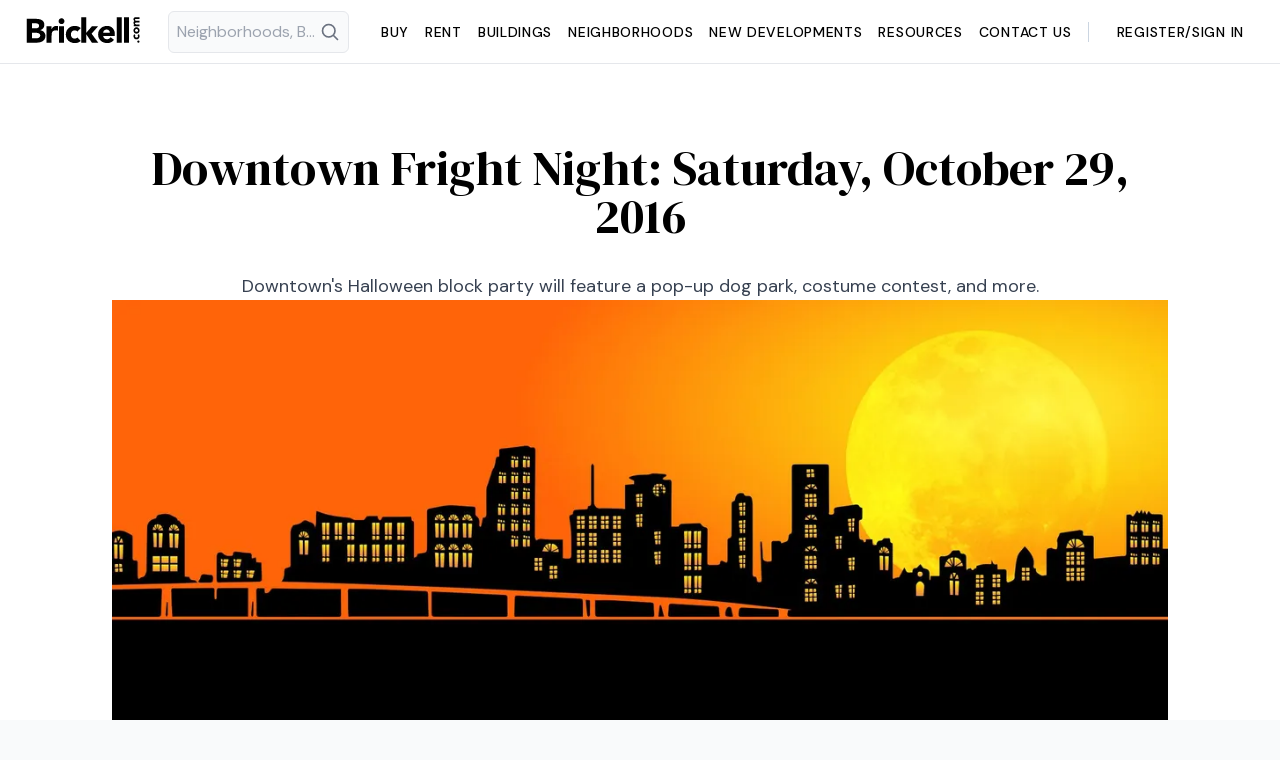

--- FILE ---
content_type: text/html; charset=utf-8
request_url: https://brickell.com/downtown-fright-night-saturday-october-29-2016/
body_size: 10174
content:


<!DOCTYPE html>
<html class="overscroll-none" lang="en">
    <head>
        <meta charset="utf-8" />
        <meta http-equiv="x-ua-compatible" content="ie=edge" />
        
    




<title>Downtown Fright Night: Saturday, October 29, 2016 - Brickell.com</title>
<link rel="canonical" href="https://brickell.com/downtown-fright-night-saturday-october-29-2016/">
<meta name="description" content="Downtown&#x27;s Halloween block party will feature a pop-up dog park, costume contest, and more." />







<meta property="og:title" content="Downtown Fright Night: Saturday, October 29, 2016 - Brickell.com" />
<meta property="og:description" content="Downtown&#x27;s Halloween block party will feature a pop-up dog park, costume contest, and more." />
<meta property="og:image" content="" />
<meta property="og:site_name" content="Brickell.com" />
<meta property="og:url" content="https://brickell.com/downtown-fright-night-saturday-october-29-2016/" />
<meta property="og:type" content="website" />









<meta name="twitter:card" content="summary" />
<meta name="twitter:title" content="Downtown Fright Night: Saturday, October 29, 2016 - Brickell.com">
<meta name="twitter:image" content="">
<meta name="twitter:description" content="Downtown&#x27;s Halloween block party will feature a pop-up dog park, costume contest, and more.">
<meta name="twitter:site" content="@" />







        <meta name="viewport"
              content="width=device-width, initial-scale=1.0, viewport-fit=cover" />
        <link rel="apple-touch-icon"
              sizes="180x180"
              href="https://d264i3qrmohbqh.cloudfront.net/static/main/images/favicon/apple-touch-icon.909b78e3b2fa.png">
        <link rel="icon"
              type="image/png"
              sizes="32x32"
              href="https://d264i3qrmohbqh.cloudfront.net/static/main/images/favicon/favicon-32x32.ad53c5ccde85.png">
        <link rel="icon"
              type="image/png"
              sizes="16x16"
              href="https://d264i3qrmohbqh.cloudfront.net/static/main/images/favicon/favicon-16x16.82081f2fbb0e.png">
        <link rel="manifest"
              href="https://d264i3qrmohbqh.cloudfront.net/static/main/images/favicon/site.f608985c30f1.webmanifest">
        <!-- Fonts -->
        <link rel="preload" as="image" href="https://brickell-media-production.s3.amazonaws.com/media/images/brickell-black.width-300.svg" />
        <link rel="preconnect" href="https://fonts.googleapis.com" />
        <link rel="preconnect" href="https://fonts.gstatic.com" crossorigin />
        <link rel="stylesheet"
              href="https://fonts.googleapis.com/css2?family=DM+Mono:ital,wght@0,500;1,400&family=DM+Sans:wght@400;500;700&family=DM+Serif+Display:ital@0;1&family=DM+Serif+Text:ital@0;1&display=swap" />
        <style>
  #loading-screen {
      position: absolute;
      top: 0;
      left: 0;
      right: 0;
      bottom: 0;
      width: 100vw;
      height: 100vh;
      background-color:white;
      z-index: 9999;
      display: flex;
      flex-direction: column;
      align-items: center;
      justify-content: center;
      animation-fill-mode:forwards;
    }
    .loading-screen-image {
      width: 150px;
      height: 80px;
      object-fit: contain;
    }
    .loading-screen-progress-bar {
      margin-top: 10px;
      height: 4px;
      background-color: rgba(5, 114, 206, 0.2);
      width: 100px;
      overflow: hidden;
      border-radius: 1000px;
    }
    .loading-screen-progress-bar-value {
      width: 100%;
      height: 100%;
      background-color: black;
      animation: indeterminateAnimation 1s infinite linear;
      transform-origin: 0% 50%;
    }

    @keyframes indeterminateAnimation {
      0% {
        transform:  translateX(0) scaleX(0);
      }
      40% {
        transform:  translateX(0) scaleX(0.4);
      }
      100% {
        transform:  translateX(100%) scaleX(0.5);
      }
    }
</style>
<script>
    function disableLoadingScreen() {
      var loading = document.getElementById("loading-screen")
      loading.animate([
        { "transition": "opacity", opacity: 100 },
        { "transition": "opacity", opacity: 0 },
      ], { duration: 300, fill: 'forwards' })
      setTimeout(() => {
        loading.remove()
      }, 299)
    }
    window.addEventListener("DOMContentLoaded", () => {
        disableLoadingScreen()
    })
</script>

        <link rel="stylesheet" href="https://d264i3qrmohbqh.cloudfront.net/static/assets/styles.c6650ba8.15a715bc00ba.css" />
<script type="module" crossorigin="" src="https://d264i3qrmohbqh.cloudfront.net/static/styles.c1c86a87.68b329da9893.js"></script>
        
        
        <meta name="htmx-config"
              content='{"inlineScriptNonce":"QYe4Q/rJFzntg/16HJT8Cg=="}' />
        <script type="module" crossorigin="" src="https://d264i3qrmohbqh.cloudfront.net/static/components.067f9b9a.60f9ed5007f2.js"></script>
        <link rel="stylesheet" href="https://d264i3qrmohbqh.cloudfront.net/static/assets/toast.3a9eb4cb.87f8ff1b6eab.css" />
<link rel="stylesheet" href="https://d264i3qrmohbqh.cloudfront.net/static/assets/main.a1ae07b3.44a53b841248.css" />
<script type="module" crossorigin="" src="https://d264i3qrmohbqh.cloudfront.net/static/main.e4b254f1.546f22a8caaf.js"></script>
        
        
            <!-- Google tag (gtag.js) -->
<script async src="https://www.googletagmanager.com/gtag/js?id=G-LCF6NV0BPY"></script>
<script>
    window.dataLayer = window.dataLayer || [];
    function gtag(){dataLayer.push(arguments);}
    gtag('js', new Date());

    gtag('config', 'G-LCF6NV0BPY');
</script>

        
    </head>
    <body class="overscroll-none leading-normal tracking-normal bg-gray-50 "
          hx-ext="get-csrf,loading-states"
          
          >
        
            <!-- Loading Screen -->
            <div id="loading-screen">
                <img  alt="brickell-logo-black" height="115" src="https://brickell-media-production.s3.amazonaws.com/media/images/brickell-black.width-300.svg" width="300" alt="brickell-logo-black" class="loading-screen-image">
                <div class="loading-screen-progress-bar">
                    <div class="loading-screen-progress-bar-value"></div>
                </div>
            </div>
        
        <script id="csrf_token" type="application/json">"oAn1pm7xsBg8M9vruOrCfDatyy19xzHvPhTcRJrWRFQazT7jXyigz6td5ID2Y2AK"</script>
        
        
    



<nav x-data="NavbarComponent({ shouldTransitionFromTransparentToSolid: false })"
     :class="isNavbarSolid ? 'bg-white border-b border-gray-200 text-black' : 'bg-transparent text-white' "
     class="flex flex-col items-center h-12 md:h-16 w-screen fixed inset-x-0 top-0 transition-colors z-[1000] border-0">
    <div class="h-full flex items-center justify-between w-screen mx-auto lg:px-6 pr-4">
        <div class="flex flex-row items-center">
            <button type="button"
                    class="p-3 xl:hidden"
                    @click="expandDrawer()"
                    aria-controls="navbar-default"
                    :aria-expanded="isDrawerExpanded">
                <span class="sr-only">Open main menu</span>
                <svg xmlns="http://www.w3.org/2000/svg"
                     class="w-6 h-6"
                     fill="none"
                     viewBox="0 0 24 24"
                     stroke-width="1.5"
                     stroke="currentColor"
                     aria-hidden="true">
                    <path stroke-linecap="round" stroke-linejoin="round" d="M3.75 6.75h16.5M3.75 12h16.5m-16.5 5.25h16.5" />
                </svg>
            </button>
            <a href="https://brickell.com" class="shrink-0 mr-6 flex">
                <img  alt="brickell-logo-light" height="46" src="https://brickell-media-production.s3.amazonaws.com/media/images/brickell-light.width-120.svg" width="120" alt="brickell-logo-light" width="120" height="46" :class="isNavbarSolid ? 'hidden': 'block' " class="min-w-[120px] min-h-6 lg:h-auto object-cover" />
                <img  alt="brickell-logo-black" height="46" src="https://brickell-media-production.s3.amazonaws.com/media/images/brickell-black.width-120.svg" width="120" alt="brickell-logo-black" width="120" height="46" :class="isNavbarSolid ? 'block' : 'hidden' " class="min-w-[120px] min-h-6 md lg:h-auto object-cover" />
            </a>
        </div>
        
            <!-- Search bar -->
            
            <div class="flex-1 flex flex-row min-w-0">
                
                    <div x-data="QuickSearch"
     class="flex-1 flex md:min-w-[100px] 2xl:min-w-[300px] max-w-[550px] hover:cursor-pointer hover:border-primary-500 ">
    
        <button class="flex-1 min-w-0 md:p-2 flex flex-row gap-4 justify-end md:justify-between items-center text-left rounded-md md:bg-gray-50 md:border hover:border-primary-400 md"
                @click="showSearch"
                @keydown.slash.window.prevent="showSearch">
            <span class="hidden md:block text-gray-400 truncate min-w-0">Neighborhoods, Buildings, Zip, Address...</span>
            <div class="shrink-0 flex flex-row gap-2 items-center">
                <svg xmlns="http://www.w3.org/2000/svg"
                     width="20px"
                     height="20px"
                     fill="none"
                     viewBox="0 0 24 24"
                     stroke-width="2"
                     stroke="currentColor"
                     class="text-gray-500 ">
                    <path stroke-linecap="round" stroke-linejoin="round" d="M21 21l-5.197-5.197m0 0A7.5 7.5 0 105.196 5.196a7.5 7.5 0 0010.607 10.607z" />
                </svg>
            </div>
        </button>
    
    <div data-loading-states
     x-show="modalShown"
     class="fixed shadow-xl inset-0 z-[1001] backdrop-blur-sm bg-black/40 flex justify-center"
     x-cloak
     x-trap.noscroll="modalShown"
     x-transition.opacity
     @keyup.escape.window="hideSearch">
    <div @click.outside="hideSearch"
         class="bg-white md:max-w-[600px] w-full mx-4 h-fit mt-24 rounded-xl overflow-hidden"
         :class="modalExtraClasses">
        <div class="relative flex items-center">
            <div class="absolute left-0 h-6 pl-6 pointer-events-none">
                <div role="status"
                     id="search_spinner"
                     class="absolute hidden"
                     data-loading-class-remove="hidden">
                    <svg aria-hidden="true"
                         class="w-5 h-5 mr-2 text-gray-200 animate-spin fill-primary-600"
                         viewBox="0 0 100 101"
                         fill="none"
                         xmlns="http://www.w3.org/2000/svg">
                        <path d="M100 50.5908C100 78.2051 77.6142 100.591 50 100.591C22.3858 100.591 0 78.2051 0 50.5908C0 22.9766 22.3858 0.59082 50 0.59082C77.6142 0.59082 100 22.9766 100 50.5908ZM9.08144 50.5908C9.08144 73.1895 27.4013 91.5094 50 91.5094C72.5987 91.5094 90.9186 73.1895 90.9186 50.5908C90.9186 27.9921 72.5987 9.67226 50 9.67226C27.4013 9.67226 9.08144 27.9921 9.08144 50.5908Z" fill="currentColor" />
                        <path d="M93.9676 39.0409C96.393 38.4038 97.8624 35.9116 97.0079 33.5539C95.2932 28.8227 92.871 24.3692 89.8167 20.348C85.8452 15.1192 80.8826 10.7238 75.2124 7.41289C69.5422 4.10194 63.2754 1.94025 56.7698 1.05124C51.7666 0.367541 46.6976 0.446843 41.7345 1.27873C39.2613 1.69328 37.813 4.19778 38.4501 6.62326C39.0873 9.04874 41.5694 10.4717 44.0505 10.1071C47.8511 9.54855 51.7191 9.52689 55.5402 10.0491C60.8642 10.7766 65.9928 12.5457 70.6331 15.2552C75.2735 17.9648 79.3347 21.5619 82.5849 25.841C84.9175 28.9121 86.7997 32.2913 88.1811 35.8758C89.083 38.2158 91.5421 39.6781 93.9676 39.0409Z" fill="currentFill" />
                    </svg>
                </div>
                <svg xmlns="http://www.w3.org/2000/svg"
                     class="absolute h-6 text-slate-400"
                     data-loading-class="hidden"
                     aria-hidden="true"
                     viewBox="0 0 24 24"
                     stroke-width="2"
                     stroke="currentColor"
                     fill="none"
                     stroke-linecap="round"
                     stroke-linejoin="round">
                    <path stroke="none" d="M0 0h24v24H0z" fill="none"></path>
                    <circle cx="10" cy="10" r="7"></circle>
                    <line x1="21" y1="21" x2="15" y2="15"></line>
                </svg>
            </div>
            <input id="quick_search_input"
                   hx-get="/widgets/quick-search/"
                   hx-include="input[id='search_type']"
                   hx-trigger="quick-search:search from:window"
                   hx-target="#quick_search_result_container"
                   hx-sync="this:replace"
                   hx-ext="loading-states"
                   x-model="searchQuery"
                   x-ref="quick_search_input"
                   @htmx:error="onSearchError()"
                   @input.debounce.800ms="onSearchInput()"
                   type="text"
                   placeholder="Neighborhoods, Buildings, Zip, Address..."
                   name="query"
                   autocomplete="off"
                   class="w-full p-6 pl-16 pr-16 border-none bg-white rounded-none shadow-none ring-0 outline-none focus:outline-none focus:border-none focus:ring-0" />
            <button x-show="searchQuery.length > 0"
                    @click="clearSearch"
                    class="absolute flex items-center w-6 h-6 rounded-full right-6 text-slate-500 bg-gray-200/40">
                <svg xmlns="http://www.w3.org/2000/svg"
                     class="w-4 h-4 mx-auto"
                     fill="none"
                     viewBox="0 0 24 24"
                     stroke-width="2"
                     stroke="currentColor">
                    <path stroke-linecap="round" stroke-linejoin="round" d="M6 18L18 6M6 6l12 12" />
                </svg>
            </button>
        </div>
        <div class="px-6 text-sm font-medium text-center text-gray-500 border-b border-gray-200">
            <input id="search_type" name="search_type" :value="selectedTab" hidden />
            <ul class="flex flex-wrap -mb-px">
                <li class="mr-2">
                    <button class="inline-block px-4 pb-2 border-b-2"
                            :class="{ 'border-transparent hover:text-gray-600 hover:border-gray-300': isRentTabSelected, 'text-primary-600 border-primary-600': isBuyTabSelected }"
                            @click="selectBuyTab">Buy</button>
                </li>
                <li class="mr-2">
                    <button class="inline-block px-4 pb-2 border-b-2"
                            :class="{ 'border-transparent hover:text-gray-600 hover:border-gray-300': isBuyTabSelected, 'text-primary-600 border-primary-600': isRentTabSelected }"
                            @click="selectRentTab">Rent</button>
                </li>
            </ul>
        </div>
        <div class="flex max-h-[400px]">
            <template x-ref="quick_search_empty_state">
                <div class="text-gray-500 p-6">
                    <p class="text-gray-700">Looking for something specific?</p>
                    <p class="text-sm mt-2">
                        Type in your search query to get started. We'll do our best to find exactly
                        what you're looking for.
                    </p>
                </div>
            </template>
            <div class="w-full px-6 overflow-y-scroll"
                 id="quick_search_result_container"
                 x-ref="quick_search_result_container"></div>
        </div>
    </div>
</div>

</div>

                
            </div>
        
        <!-- Links -->
        <div class="justify-end w-auto h-full max-w-full pl-6  hidden md:flex ">
            
            <div class="flex-row items-center hidden xl:flex shrink-0">
                
                    
                        
                            <div @mouseenter="setHoveringLink('Buy')"
                                 class="group h-full">
                                <a href=" /luxury-condos/ "
                                   :class="isNavbarSolid ? 'text-black' : 'text-white'"
                                   class="px-2 2xl:px-3 h-full flex items-center justify-center text-sm font-medium tracking-wider uppercase hover:text-primary-500">Buy</a>
                                
                            </div>
                        
                    
                
                    
                        
                            <div @mouseenter="setHoveringLink('Rent')"
                                 class="group h-full">
                                <a href=" /apartments-for-rent/ "
                                   :class="isNavbarSolid ? 'text-black' : 'text-white'"
                                   class="px-2 2xl:px-3 h-full flex items-center justify-center text-sm font-medium tracking-wider uppercase hover:text-primary-500">Rent</a>
                                
                            </div>
                        
                    
                
                    
                        
                            <div @mouseenter="setHoveringLink('Buildings')"
                                 class="group h-full">
                                <a href=" /condos-for-sale/ "
                                   :class="isNavbarSolid ? 'text-black' : 'text-white'"
                                   class="px-2 2xl:px-3 h-full flex items-center justify-center text-sm font-medium tracking-wider uppercase hover:text-primary-500">Buildings</a>
                                
                            </div>
                        
                    
                
                    
                        
                            <div @mouseenter="setHoveringLink('Neighborhoods')"
                                 class="group h-full">
                                <a href=" /neighborhoods/ "
                                   :class="isNavbarSolid ? 'text-black' : 'text-white'"
                                   class="px-2 2xl:px-3 h-full flex items-center justify-center text-sm font-medium tracking-wider uppercase hover:text-primary-500">Neighborhoods</a>
                                
                            </div>
                        
                    
                
                    
                        
                            <div @mouseenter="setHoveringLink('New Developments')"
                                 class="group h-full">
                                <a href=" /new-construction/ "
                                   :class="isNavbarSolid ? 'text-black' : 'text-white'"
                                   class="px-2 2xl:px-3 h-full flex items-center justify-center text-sm font-medium tracking-wider uppercase hover:text-primary-500">New Developments</a>
                                
                            </div>
                        
                    
                
                    
                        
                            <div @mouseenter="setHoveringLink('Resources')"
                                 class="group h-full">
                                <a href=" # "
                                   :class="isNavbarSolid ? 'text-black' : 'text-white'"
                                   class="px-2 2xl:px-3 h-full flex items-center justify-center text-sm font-medium tracking-wider uppercase hover:text-primary-500">Resources</a>
                                
                                    <div x-cloak
                                         x-show="isLinkHovered('Resources')"
                                         @mouseenter="setHoveringLink('Resources')"
                                         @mouseleave="clearHoveringLink()">
                                        
<div 
     class="p-10 absolute inset-x-0 top-full bg-white border-t shadow">
    <div class="mx-auto  max-w-7xl   flex flex-row justify-between">
        <div class="w-full flex flex-row gap-6 justify-between">
            
                <ul class="flex flex-col gap-8">
                    
                        <li>
                            <div class="text-gray-800 font-bold uppercase text-sm">Our Team</div>
                            <div class="mt-3 flex flex-col gap-2">
                                
                                    <a href=" /brickell-realtor/ "
                                       class="text-black hover:text-primary-500">Meet the Team</a>
                                
                            </div>
                        </li>
                    
                        <li>
                            <div class="text-gray-800 font-bold uppercase text-sm">Guides</div>
                            <div class="mt-3 flex flex-col gap-2">
                                
                                    <a href=" /buyers-guide/ "
                                       class="text-black hover:text-primary-500">Buyer&#x27;s Guide</a>
                                
                                    <a href=" /sell-my-home/ "
                                       class="text-black hover:text-primary-500">Seller&#x27;s Guide</a>
                                
                            </div>
                        </li>
                    
                </ul>
            
                <ul class="flex flex-col gap-8">
                    
                        <li>
                            <div class="text-gray-800 font-bold uppercase text-sm">Latest Publications</div>
                            <div class="mt-3 flex flex-col gap-2">
                                
                                    <a href=" /blog/the-residences-at-mandarin-oriental-brickell-key/ "
                                       class="text-black hover:text-primary-500">Swire Announces the Residences at Mandarin Oriental on Brickell Key</a>
                                
                                    <a href=" /estate-98-coffee-liqueur/ "
                                       class="text-black hover:text-primary-500">Estate 98 Brings a New Kind of Espresso Liqueur to Miami</a>
                                
                                    <a href=" /the-best-new-construction-projects-in-brickell-downtown/ "
                                       class="text-black hover:text-primary-500">The Best New Construction Projects in Brickell &amp; Downtown</a>
                                
                                    <a href=" /Calle-8-new-development-planned-in-Brickell/ "
                                       class="text-black hover:text-primary-500">Pre-Construction News: Calle 8, New Development Planned in Brickell</a>
                                
                                    <a href=" /lionel-messi-purchases-fort-lauderdale-mansion/ "
                                       class="text-black hover:text-primary-500">Lionel Messi Acquires Waterfront Residence in Fort Lauderdale</a>
                                
                                    <a href=" /best-brickell-lunch-spots/ "
                                       class="text-black hover:text-primary-500">Best Lunch Spots in Brickell</a>
                                
                                    <a href=" /best-brickell-restaurants/ "
                                       class="text-black hover:text-primary-500">11 Best Restaurants in Brickell</a>
                                
                            </div>
                        </li>
                    
                </ul>
            
        </div>
        
            
                <div class="mx-16 min-h-full w-px bg-gray-200"></div>
                <div class="flex flex-col justify-center text-black">
                    
                        <div class="min-h-[200px] w-[350px] bg-slate-200 rounded-lg">
                            <a href=" /the-best-new-construction-projects-in-brickell-downtown/ ">
                                <img alt="Best New Construction Projects in Miami" class="w-full h-full object-cover" draggable="false" height="500" src="https://brickell-media-production.s3.amazonaws.com/media/images/Best_New_Construction_Projects_in.width-500.format-webp.webp" width="500">
                            </a>
                        </div>
                    
                    
                </div>
            
        
    </div>
</div>

                                    </div>
                                
                            </div>
                        
                    
                
                    
                        
                            <div @mouseenter="setHoveringLink('Contact us')"
                                 class="group h-full">
                                <a href=" /contact/ "
                                   :class="isNavbarSolid ? 'text-black' : 'text-white'"
                                   class="px-2 2xl:px-3 h-full flex items-center justify-center text-sm font-medium tracking-wider uppercase hover:text-primary-500">Contact us</a>
                                
                            </div>
                        
                    
                
            </div>
        
        <div class="hidden md:flex flex-row items-center ml-2 space-x-4 2xl:ml-4  shrink-0">
            <div class="border-l border-slate-300 pl-4">
                
                    <a href="/account/login/"
                       :class="isNavbarSolid ? 'text-black' : 'text-white' "
                       class="px-3 h-full flex items-center justify-center text-sm font-medium tracking-wider uppercase hover:text-primary-500">Register/Sign in</a>
                
            </div>
        </div>
    </div>
</div>
<div class="absolute bottom-0 inset-x-0 w-full"><div class="max-w-full w-full overflow-hidden h-1 relative ">
    <div class="bg-primary h-full top-0 left-0 right-0 w-[50%] animate-indeterminate absolute inset-y-0 hidden"
         data-loading-class-remove="hidden"
         data-loading-delay="0"></div>
</div>
</div>

<div x-show="isDrawerExpanded"
     x-cloak
     class="absolute w-screen h-screen bg-black/20 z-[999]">
    <div x-show="isDrawerExpanded"
         class="bg-white w-[300px] py-2 min-h-screen max-h-screen"
         @click.outside="collapseDrawer()"
         x-transition:enter="transition-translate ease-out duration-300"
         x-transition:enter-start="-translate-x-full"
         x-transition:enter-end="translate-x-0"
         x-transition:leave="transition-translate ease-out duration-300"
         x-transition:leave-start="translate-x-0"
         x-transition:leave-end="-translate-x-full">
        <div class="p-6 flex items-center">
            <button @click="collapseDrawer()">
                <svg class="w-6 h-6 mr-3 text-black"
                     xmlns="http://www.w3.org/2000/svg"
                     fill="none"
                     viewBox="0 0 24 24"
                     stroke-width="1.5"
                     stroke="currentColor">
                    <path stroke-linecap="round" stroke-linejoin="round" d="M6 18L18 6M6 6l12 12" />
                </svg>
            </button>
            <a href="https://brickell.com"><img  alt="brickell-logo-black" height="46" src="https://brickell-media-production.s3.amazonaws.com/media/images/brickell-black.width-120.svg" width="120" alt="brickell-logo-black" width="120" height="46" /></a>
        </div>
        <div class="relative pt-4 pb-20 list-none max-h-[100vh] flex flex-col font-medium tracking-wider overflow-y-scroll">
            <div class="pb-40">
                
                
                    
                        
                            <div class="group">
                                
                                    <a href=" /luxury-condos/ "
                                       class="px-6 py-3 block w-full text-left text-black uppercase font-medium border-b">
                                        Buy
                                    </a>
                                
                            </div>
                        
                    
                
                    
                        
                            <div class="group">
                                
                                    <a href=" /apartments-for-rent/ "
                                       class="px-6 py-3 block w-full text-left text-black uppercase font-medium border-b">
                                        Rent
                                    </a>
                                
                            </div>
                        
                    
                
                    
                        
                            <div class="group">
                                
                                    <a href=" /condos-for-sale/ "
                                       class="px-6 py-3 block w-full text-left text-black uppercase font-medium border-b">
                                        Buildings
                                    </a>
                                
                            </div>
                        
                    
                
                    
                        
                            <div class="group">
                                
                                    <a href=" /neighborhoods/ "
                                       class="px-6 py-3 block w-full text-left text-black uppercase font-medium border-b">
                                        Neighborhoods
                                    </a>
                                
                            </div>
                        
                    
                
                    
                        
                            <div class="group">
                                
                                    <a href=" /new-construction/ "
                                       class="px-6 py-3 block w-full text-left text-black uppercase font-medium border-b">
                                        New Developments
                                    </a>
                                
                            </div>
                        
                    
                
                    
                        
                            <div class="group">
                                
                                    <button @click="toggleAccordionOnMobile('Resources')"
                                            class="px-6 py-3 w-full flex flex-row justify-between items-center text-left uppercase text-black font-medium tracking-wider border-b">
                                        Resources
                                        <span :class="isMobileLinkAccordionOpen('Resources') && 'rotate-90'"
                                              class="transition-transform">
                                            <svg xmlns="http://www.w3.org/2000/svg"
     class="text-black"
     width="20"
     height="20"
     viewBox="0 0 24 24"
     stroke-width="2"
     stroke="currentColor"
     fill="none"
     stroke-linecap="round"
     stroke-linejoin="round">
    <path stroke="none" d="M0 0h24v24H0z" fill="none"></path>
    <path d="M9 6l6 6l-6 6"></path>
</svg>

                                        </span>
                                    </button>
                                    <div x-cloak
                                         x-collapse
                                         x-show="isMobileLinkAccordionOpen('Resources')"
                                         class="p-6 border-b flex flex-col gap-6">
                                        
                                            <div class="flex flex-col gap-6">
                                                
                                                    <div>
                                                        <div class="text-xs uppercase text-gray-800 font-bold">Our Team</div>
                                                        <div class="mt-2 flex flex-col gap-2">
                                                            
                                                                <a href=" /brickell-realtor/ "
                                                                   class="py-1 px-3 text-black tracking-normal">Meet the Team</a>
                                                            
                                                        </div>
                                                    </div>
                                                
                                                    <div>
                                                        <div class="text-xs uppercase text-gray-800 font-bold">Guides</div>
                                                        <div class="mt-2 flex flex-col gap-2">
                                                            
                                                                <a href=" /buyers-guide/ "
                                                                   class="py-1 px-3 text-black tracking-normal">Buyer&#x27;s Guide</a>
                                                            
                                                                <a href=" /sell-my-home/ "
                                                                   class="py-1 px-3 text-black tracking-normal">Seller&#x27;s Guide</a>
                                                            
                                                        </div>
                                                    </div>
                                                
                                            </div>
                                        
                                            <div class="flex flex-col gap-6">
                                                
                                                    <div>
                                                        <div class="text-xs uppercase text-gray-800 font-bold">Latest Publications</div>
                                                        <div class="mt-2 flex flex-col gap-2">
                                                            
                                                                <a href=" /blog/the-residences-at-mandarin-oriental-brickell-key/ "
                                                                   class="py-1 px-3 text-black tracking-normal">Swire Announces the Residences at Mandarin Oriental on Brickell Key</a>
                                                            
                                                                <a href=" /estate-98-coffee-liqueur/ "
                                                                   class="py-1 px-3 text-black tracking-normal">Estate 98 Brings a New Kind of Espresso Liqueur to Miami</a>
                                                            
                                                                <a href=" /the-best-new-construction-projects-in-brickell-downtown/ "
                                                                   class="py-1 px-3 text-black tracking-normal">The Best New Construction Projects in Brickell &amp; Downtown</a>
                                                            
                                                                <a href=" /Calle-8-new-development-planned-in-Brickell/ "
                                                                   class="py-1 px-3 text-black tracking-normal">Pre-Construction News: Calle 8, New Development Planned in Brickell</a>
                                                            
                                                                <a href=" /lionel-messi-purchases-fort-lauderdale-mansion/ "
                                                                   class="py-1 px-3 text-black tracking-normal">Lionel Messi Acquires Waterfront Residence in Fort Lauderdale</a>
                                                            
                                                                <a href=" /best-brickell-lunch-spots/ "
                                                                   class="py-1 px-3 text-black tracking-normal">Best Lunch Spots in Brickell</a>
                                                            
                                                                <a href=" /best-brickell-restaurants/ "
                                                                   class="py-1 px-3 text-black tracking-normal">11 Best Restaurants in Brickell</a>
                                                            
                                                        </div>
                                                    </div>
                                                
                                            </div>
                                        
                                    </div>
                                
                            </div>
                        
                    
                
                    
                        
                            <div class="group">
                                
                                    <a href=" /contact/ "
                                       class="px-6 py-3 block w-full text-left text-black uppercase font-medium border-b">
                                        Contact us
                                    </a>
                                
                            </div>
                        
                    
                
            
            
                <a href="/account/login/"
                   class="px-6 py-3 block w-full text-left text-black uppercase font-medium border-b">Register/Sign in</a>
            
        </div>
    </div>
</div>
</div>

</nav>


        
    <script type="application/ld+json">
    
    [{"@context": "https://schema.org", "@type": "BreadcrumbList", "itemListElement": [{"@type": "ListItem", "position": 1, "name": "Brickell.com", "item": "https://brickell.com"}, {"@type": "ListItem", "position": 2, "name": "Brickell", "item": "https://brickell.com/"}, {"@type": "ListItem", "position": 3, "name": "Downtown Fright Night: Saturday, October 29, 2016", "item": "https://brickell.com/downtown-fright-night-saturday-october-29-2016/"}]}]
    
    </script>
    
    <main class="pt-12 md:pt-16 bg-white">
        <div class="container max-w-6xl mx-auto pt-20 pb-6 px-4 md:px-12 flex flex-col justify-center items-center">
            <div class="flex flex-col gap-10">
                <div>
                    <h1 class="mt-0 text-4xl md:text-5xl font-normal font-serif text-center">Downtown Fright Night: Saturday, October 29, 2016</h1>
                    
                        <div class="max-w-4xl mx-auto mt-8 text-lg text-gray-700 text-center">Downtown&#x27;s Halloween block party will feature a pop-up dog park, costume contest, and more.</div>
                    
                </div>
                
                
                <a data-fslightbox="banner_image"
                   data-type="image"
                   href="https://brickell-media-production.s3.amazonaws.com/media/images/DFN-1920x800-image.width-1200.format-webp.webp">
                    <figure>
                        <picture>
                            <img  alt="DFN-1920x800-image.jpg" height="500" src="https://brickell-media-production.s3.amazonaws.com/media/images/DFN-1920x800-image.width-1200.format-webp.webp" width="1200" alt="DFN-1920x800-image.jpg" class=" max-w-[1200] object-cover mx-auto" />
                        </picture>
                    </figure>
                </a>
                
                <div class="richtext">
                    
                </div>
            </div>
        </div>
    </main>


        
            

<section class="bg-white">
    

    <section class="md:container mx-auto py-10 px-6 md:px-12">
        <h2 class="text-2xl font-bold font-serif">Quick Links</h2>
        <div class="mt-6 grid grid-cols-1 sm:grid-cols-2 lg:grid-cols-4 gap-6">
            
                <div class="flex-1 flex flex-col gap-3">
                    <div class="text-lg font-medium">Custom Search</div>
                    
                        <a href="/luxury-condos/"
                           target="_blank"
                           class="w-fit text-primary-500 hover:underline">Condos For Sale</a>
                    
                        <a href="/apartments-for-rent"
                           target="_blank"
                           class="w-fit text-primary-500 hover:underline">Apartments For Rent</a>
                    
                        <a href="/condos-for-sale/"
                           target="_blank"
                           class="w-fit text-primary-500 hover:underline">Luxury Condo Buildings</a>
                    
                        <a href="/new-construction/"
                           target="_blank"
                           class="w-fit text-primary-500 hover:underline">Pre-Construction Buildings</a>
                    
                        <a href="neighborhoods/"
                           target="_blank"
                           class="w-fit text-primary-500 hover:underline">Neighborhoods</a>
                    
                </div>
            
                <div class="flex-1 flex flex-col gap-3">
                    <div class="text-lg font-medium">New Developments</div>
                    
                        <a href="/st-regis-residences-miami/"
                           target="_blank"
                           class="w-fit text-primary-500 hover:underline">St Regis Residences Miami</a>
                    
                        <a href="/the-residences-at-mandarin-oriental-miami/"
                           target="_blank"
                           class="w-fit text-primary-500 hover:underline">The Residences at Mandarin Oriental</a>
                    
                        <a href="/the-residences-at-1428-brickell/"
                           target="_blank"
                           class="w-fit text-primary-500 hover:underline">The Residences at 1428 Brickell</a>
                    
                        <a href="/cipriani-residences-miami/"
                           target="_blank"
                           class="w-fit text-primary-500 hover:underline">Cipriani Residences Miami</a>
                    
                        <a href="/2200-brickell-condos/"
                           target="_blank"
                           class="w-fit text-primary-500 hover:underline">2200 Brickell</a>
                    
                </div>
            
                <div class="flex-1 flex flex-col gap-3">
                    <div class="text-lg font-medium">Buildings</div>
                    
                        <a href="/brickell-flatiron-condos/"
                           target="_blank"
                           class="w-fit text-primary-500 hover:underline">Brickell Flatiron</a>
                    
                        <a href="/icon-brickell-condos/"
                           target="_blank"
                           class="w-fit text-primary-500 hover:underline">Icon Brickell I</a>
                    
                        <a href="/1010-brickell-condos/"
                           target="_blank"
                           class="w-fit text-primary-500 hover:underline">1010 Brickell</a>
                    
                        <a href="/rise-brickell-city-centre-condos/"
                           target="_blank"
                           class="w-fit text-primary-500 hover:underline">Rise at Brickell City Centre</a>
                    
                        <a href="/brickell-city-centre-reach-condos/"
                           target="_blank"
                           class="w-fit text-primary-500 hover:underline">Reach at Brickell City Centre</a>
                    
                </div>
            
                <div class="flex-1 flex flex-col gap-3">
                    <div class="text-lg font-medium">Neighborhoods</div>
                    
                        <a href="/brickell-condos/"
                           target="_blank"
                           class="w-fit text-primary-500 hover:underline">Brickell</a>
                    
                        <a href="/brickell-key-condos/"
                           target="_blank"
                           class="w-fit text-primary-500 hover:underline">Brickell Key</a>
                    
                        <a href="/downtown-miami-condos/"
                           target="_blank"
                           class="w-fit text-primary-500 hover:underline">Downtown</a>
                    
                        <a href="/edgewater-miami-condos/"
                           target="_blank"
                           class="w-fit text-primary-500 hover:underline">Edgewater</a>
                    
                        <a href="/coconut-grove-condos/"
                           target="_blank"
                           class="w-fit text-primary-500 hover:underline">Coconut Grove</a>
                    
                </div>
            
        </div>
    </section>


    

    
        <section class="border-t">
            <div class="md:container mx-auto py-10 px-6 md:px-12 flex flex-col md:flex-row flex-wrap gap-10 justify-around items-center">
                <img alt="Compass" height="19" src="https://brickell-media-production.s3.amazonaws.com/media/images/compass.original.original.png" width="130"><img alt="Zillow" height="23" src="https://brickell-media-production.s3.amazonaws.com/media/images/zillow.original.original.png" width="100"><img alt="Haute Living" height="41" src="https://brickell-media-production.s3.amazonaws.com/media/images/haute_living.original.original.png" width="100"><img alt="The Miami Herald" height="22" src="https://brickell-media-production.s3.amazonaws.com/media/images/miami_herald.original.original.png" width="164"><img alt="The Real Deal" height="25" src="https://brickell-media-production.s3.amazonaws.com/media/images/the_real_deal.original.original.png" width="120">
            </div>
        </section>
    


    <section id="newsletter-signup" class="border-t">
    <div class="md:container mx-auto py-10 px-6 md:px-12 flex flex-col md:flex-row flex-wrap gap-10 justify-between items-center">
        <div class="flex-1 shrink-0 flex flex-col gap-2">
            <span class="font-serif text-2xl font-bold">Sign up to our newsletter</span>
            <span>Stay up to date with the latest news, announcements, and articles</span>
        </div>
        
            
            <form hx-post="/widgets/newsletter-signup/"
                  data-loading-states
                  data-loading-path="/widgets/newsletter-signup/"
                  hx-target="this"
                  hx-swap="outerHTML"
                  hx-sync="this:drop"
                  class="flex-1 flex flex-row gap-2 justify-end w-full md:w-auto">
                
                    <input type="hidden" name="csrfmiddlewaretoken" value="Qn5nCJZmCzMfskEIThYzHKkKoTmVAUDHGTicjPr8OkcTXRYDMEojE9oBR6hH9MTK">
                    

                    

                    
<div class="
flex

    flex-col gap-2

flex-1 min-w-[200px] lg:max-w-[350px] ">
<label for="id_email"
       class=" hidden ">
    Email
    
    
</label>

    <input type="email" name="email" placeholder="Your Email" maxlength="320" value="" data-loading-disable="true" data-loading-class="cursor-wait" class="" required id="id_email">



</div>

                
                <button type="submit"
        data-loading-disable="true"
        data-loading-class="cursor-wait"
        on:click="submit"
        class="px-4 py-2 bg-primary-500 hover:bg-primary-700 rounded text-white flex flex-row items-center justify-center ">
    
        <svg role="status"
             data-loading-class-remove="hidden"
             class="hidden w-4 h-4 mr-2 text-gray-200 animate-spin fill-white"
             viewBox="0 0 100 101"
             fill="none"
             xmlns="http://www.w3.org/2000/svg">
            <path d="M100 50.5908C100 78.2051 77.6142 100.591 50 100.591C22.3858 100.591 0 78.2051 0 50.5908C0 22.9766 22.3858 0.59082 50 0.59082C77.6142 0.59082 100 22.9766 100 50.5908ZM9.08144 50.5908C9.08144 73.1895 27.4013 91.5094 50 91.5094C72.5987 91.5094 90.9186 73.1895 90.9186 50.5908C90.9186 27.9921 72.5987 9.67226 50 9.67226C27.4013 9.67226 9.08144 27.9921 9.08144 50.5908Z" fill="currentColor" />
            <path d="M93.9676 39.0409C96.393 38.4038 97.8624 35.9116 97.0079 33.5539C95.2932 28.8227 92.871 24.3692 89.8167 20.348C85.8452 15.1192 80.8826 10.7238 75.2124 7.41289C69.5422 4.10194 63.2754 1.94025 56.7698 1.05124C51.7666 0.367541 46.6976 0.446843 41.7345 1.27873C39.2613 1.69328 37.813 4.19778 38.4501 6.62326C39.0873 9.04874 41.5694 10.4717 44.0505 10.1071C47.8511 9.54855 51.7191 9.52689 55.5402 10.0491C60.8642 10.7766 65.9928 12.5457 70.6331 15.2552C75.2735 17.9648 79.3347 21.5619 82.5849 25.841C84.9175 28.9121 86.7997 32.2913 88.1811 35.8758C89.083 38.2158 91.5421 39.6781 93.9676 39.0409Z" fill="currentFill" />
        </svg>
    
    <span>Subscribe</span>
</button>

            </form>
        
    </div>
</section>

    
<footer class="bg-black text-white">
    <div class="md:container mx-auto px-6 md:px-12 flex flex-col">
        <div class="py-10 flex flex-col lg:flex-row gap-10 items-start lg:items-center justify-between">
            <div class="flex flex-col gap-4">
                <img alt="brickell-logo-light" height="46" src="https://brickell-media-production.s3.amazonaws.com/media/images/brickell-light.width-120.svg" width="120">
                
                    <div class="max-w-[350px]">A Real Estate and Lifestyle Portal Serving the Brickell &amp; Miami Real Estate &amp; Condo Market.</div>
                
            </div>
            <nav class="w-full lg:w-auto grid auto-cols-auto grid-cols-1 md:grid-cols-2 lg:grid-cols-4 gap-12">
                
                    <div class="flex flex-col gap-3">
                        <div class="text-xs font-bold text-gray-500 uppercase">Explore</div>
                        
                            <a href="/luxury-condos/"
                               class="hover:text-primary-500 hover:underline text-white">Buy</a>
                        
                            <a href="/apartments-for-rent/"
                               class="hover:text-primary-500 hover:underline text-white">Rent</a>
                        
                            <a href="/neighborhoods/"
                               class="hover:text-primary-500 hover:underline text-white">Neighborhoods</a>
                        
                            <a href="/condos-for-sale/"
                               class="hover:text-primary-500 hover:underline text-white">Buildings</a>
                        
                            <a href="/new-construction/"
                               class="hover:text-primary-500 hover:underline text-white">New Developments</a>
                        
                            <a href="/brickell-realtor/"
                               class="hover:text-primary-500 hover:underline text-white">Our Team</a>
                        
                            <a href="/blog/"
                               class="hover:text-primary-500 hover:underline text-white">Blog</a>
                        
                    </div>
                
                    <div class="flex flex-col gap-3">
                        <div class="text-xs font-bold text-gray-500 uppercase">Legal</div>
                        
                            <a href="/legal/terms-of-use/"
                               class="hover:text-primary-500 hover:underline text-white">Terms &amp;  Conditions</a>
                        
                            <a href="/legal/privacy-policy/"
                               class="hover:text-primary-500 hover:underline text-white">Privacy Policy</a>
                        
                    </div>
                
                    <div class="flex flex-col gap-3">
                        <div class="text-xs font-bold text-gray-500 uppercase">Social</div>
                        
                            <a href="https://www.facebook.com/brickellsocial/"
                               class="hover:text-primary-500 hover:underline text-white">Facebook</a>
                        
                            <a href="https://twitter.com/BrickellSocial"
                               class="hover:text-primary-500 hover:underline text-white">Twitter</a>
                        
                            <a href="https://www.youtube.com/@BrickellCondos"
                               class="hover:text-primary-500 hover:underline text-white">Youtube</a>
                        
                    </div>
                
                    <div class="flex flex-col gap-3">
                        <div class="text-xs font-bold text-gray-500 uppercase">Keep in touch</div>
                        
                            <a href="mailto:admin@brickell.com"
                               class="hover:text-primary-500 hover:underline text-white">admin@brickell.com</a>
                        
                    </div>
                
            </nav>
        </div>
        
            <hr class="h-px bg-gray-50 opacity-20" />
            <div class="py-4 flex flex-row flex-wrap justify-between items-center">
                <div>© 2023 Brickell.com - All Rights Reserved</div>
                <div>
                    Built by <a href="https://linkedin.com/in/devwaseem">Waseem Akram</a>
                </div>
            </div>
        
    </div>
</footer>

</section>


        
        <div x-data="ModalContainer">
            <div id="modal_container"></div>
        </div>
        <div><template id="toast-simple">
    <div class="toast">
        <span id="message"></span>
        <button id="close-button">
            <svg xmlns="http://www.w3.org/2000/svg"
                 width="16"
                 height="16"
                 viewBox="0 0 24 24"
                 stroke-width="2"
                 stroke="currentColor"
                 fill="none"
                 stroke-linecap="round"
                 stroke-linejoin="round">
                <path stroke="none" d="M0 0h24v24H0z" fill="none"></path>
                <path d="M18 6l-12 12"></path>
                <path d="M6 6l12 12"></path>
            </svg>
        </button>
    </div>
</template>
<div id="toast-container"
     class="fixed bottom-0 lg:bottom-4 left-0 right-0 lg:right-auto lg:left-1/2 lg:-translate-x-1/2 flex flex-col items-end lg:gap-4 z-[9999]">
</div>
</div>
        
        <script id="listings_search_map_marker_popup_widget_url" type="application/json">"/listings-search/map/listing-detail-popup/"</script>
        
    


    </body>
</html>


--- FILE ---
content_type: text/css; charset="utf-8"
request_url: https://d264i3qrmohbqh.cloudfront.net/static/assets/toast.3a9eb4cb.87f8ff1b6eab.css
body_size: -145
content:
.toast{transform:translateY(200%);opacity:0;transition:all .4s ease-in;display:flex;width:100%;flex-direction:row;align-items:center;justify-content:space-between;gap:1rem;overflow:hidden;border-width:1px;padding:.75rem 1.5rem}@media (min-width: 1024px){.toast{border-radius:.5rem}}.toast-error-simple{--tw-border-opacity: 1;border-color:rgb(239 68 68 / var(--tw-border-opacity));--tw-bg-opacity: 1;background-color:rgb(254 226 226 / var(--tw-bg-opacity));--tw-text-opacity: 1;color:rgb(185 28 28 / var(--tw-text-opacity))}.toast-info-simple{--tw-border-opacity: 1;border-color:rgb(0 0 0 / var(--tw-border-opacity));--tw-bg-opacity: 1;background-color:rgb(0 0 0 / var(--tw-bg-opacity));--tw-text-opacity: 1;color:rgb(255 255 255 / var(--tw-text-opacity))}.toast-warning-simple{--tw-border-opacity: 1;border-color:rgb(234 179 8 / var(--tw-border-opacity));--tw-bg-opacity: 1;background-color:rgb(254 249 195 / var(--tw-bg-opacity));--tw-text-opacity: 1;color:rgb(161 98 7 / var(--tw-text-opacity))}.toast-success-simple{--tw-border-opacity: 1;border-color:rgb(34 197 94 / var(--tw-border-opacity));--tw-bg-opacity: 1;background-color:rgb(220 252 231 / var(--tw-bg-opacity));--tw-text-opacity: 1;color:rgb(21 128 61 / var(--tw-text-opacity))}.toast-show{transform:translateY(0);opacity:1}.toast-progress-bar{position:fixed;bottom:0;left:0;height:2px;background-color:currentColor;animation-fill-mode:forwards}


--- FILE ---
content_type: image/svg+xml
request_url: https://brickell-media-production.s3.amazonaws.com/media/images/brickell-black.width-300.svg
body_size: 8778
content:
<svg xmlns="http://www.w3.org/2000/svg" width="300" height="115" viewBox="0.0 0.0 2482.0 956.0" fill="none">
<path d="M50.4 204.4H235.2C256.667 204.4 278.133 206.033 299.6 209.3C321.533 212.1 341.133 218.167 358.4 227.5C375.667 236.367 389.667 248.967 400.4 265.3C411.133 281.633 416.5 303.333 416.5 330.4C416.5 358.4 408.567 381.733 392.7 400.4C377.3 418.6 356.767 431.667 331.1 439.6V441C347.433 443.333 362.133 448 375.2 455C388.733 461.533 400.167 470.167 409.5 480.9C419.3 491.167 426.767 503.3 431.9 517.3C437.033 531.3 439.6 546.233 439.6 562.1C439.6 588.233 434 610.167 422.8 627.9C411.6 645.167 397.133 659.167 379.4 669.9C361.667 680.633 341.6 688.333 319.2 693C297.267 697.667 275.333 700 253.4 700H50.4V204.4ZM159.6 402.5H238.7C247.1 402.5 255.267 401.567 263.2 399.7C271.6 397.833 279.067 394.8 285.6 390.6C292.133 386.4 297.267 380.8 301 373.8C305.2 366.8 307.3 358.4 307.3 348.6C307.3 338.333 304.967 329.933 300.3 323.4C296.1 316.4 290.5 311.033 283.5 307.3C276.5 303.567 268.567 301 259.7 299.6C250.833 297.733 242.2 296.8 233.8 296.8H159.6V402.5ZM159.6 607.6H257.6C266 607.6 274.4 606.667 282.8 604.8C291.667 602.933 299.6 599.667 306.6 595C313.6 590.333 319.2 584.267 323.4 576.8C328.067 569.333 330.4 560.233 330.4 549.5C330.4 537.833 327.367 528.5 321.3 521.5C315.7 514.033 308.467 508.433 299.6 504.7C290.733 500.967 281.167 498.4 270.9 497C260.633 495.6 251.067 494.9 242.2 494.9H159.6V607.6ZM463.006 359.8H568.006V414.4H569.406C580.606 393.4 593.906 377.767 609.306 367.5C624.706 356.767 644.073 351.4 667.406 351.4C673.473 351.4 679.54 351.633 685.606 352.1C691.673 352.567 697.273 353.5 702.406 354.9V450.8C694.94 448.467 687.473 446.833 680.006 445.9C673.006 444.5 665.54 443.8 657.606 443.8C637.54 443.8 621.673 446.6 610.006 452.2C598.34 457.8 589.24 465.733 582.706 476C576.64 485.8 572.673 497.7 570.806 511.7C568.94 525.7 568.006 541.1 568.006 557.9V700H463.006V359.8ZM721.465 359.8H826.465V700H721.465V359.8ZM713.065 252.7C713.065 235.9 718.898 221.667 730.565 210C742.698 197.867 757.165 191.8 773.965 191.8C790.765 191.8 804.998 197.867 816.665 210C828.798 221.667 834.865 235.9 834.865 252.7C834.865 269.5 828.798 283.967 816.665 296.1C804.998 307.767 790.765 313.6 773.965 313.6C757.165 313.6 742.698 307.767 730.565 296.1C718.898 283.967 713.065 269.5 713.065 252.7ZM1104.2 469.7C1099.07 462.233 1091.83 456.167 1082.5 451.5C1073.17 446.367 1063.13 443.8 1052.4 443.8C1025.8 443.8 1005.03 451.733 990.101 467.6C975.634 483.467 968.401 504.233 968.401 529.9C968.401 555.567 975.634 576.333 990.101 592.2C1005.03 608.067 1025.8 616 1052.4 616C1064.07 616 1074.1 613.433 1082.5 608.3C1090.9 603.167 1098.13 597.1 1104.2 590.1L1173.5 662.9C1157.17 679.7 1137.8 691.6 1115.4 698.6C1093.47 705.133 1072.47 708.4 1052.4 708.4C1026.27 708.4 1001.53 704.2 978.201 695.8C955.334 687.4 935.267 675.5 918.001 660.1C901.201 644.233 887.901 625.333 878.101 603.4C868.301 581.467 863.401 556.967 863.401 529.9C863.401 502.833 868.301 478.333 878.101 456.4C887.901 434.467 901.201 415.8 918.001 400.4C935.267 384.533 955.334 372.4 978.201 364C1001.53 355.6 1026.27 351.4 1052.4 351.4C1072.47 351.4 1093.47 354.9 1115.4 361.9C1137.8 368.433 1157.17 380.1 1173.5 396.9L1104.2 469.7ZM1183.6 170.8H1288.6V494.2L1404.8 359.8H1533.6L1398.5 513.1L1537.1 700H1404.8L1290 527.8H1288.6V700H1183.6V170.8ZM1866.56 641.2C1849.76 662.667 1828.53 679.233 1802.86 690.9C1777.19 702.567 1750.59 708.4 1723.06 708.4C1696.93 708.4 1672.19 704.2 1648.86 695.8C1625.99 687.4 1605.93 675.5 1588.66 660.1C1571.86 644.233 1558.56 625.333 1548.76 603.4C1538.96 581.467 1534.06 556.967 1534.06 529.9C1534.06 502.833 1538.96 478.333 1548.76 456.4C1558.56 434.467 1571.86 415.8 1588.66 400.4C1605.93 384.533 1625.99 372.4 1648.86 364C1672.19 355.6 1696.93 351.4 1723.06 351.4C1747.33 351.4 1769.26 355.6 1788.86 364C1808.93 372.4 1825.73 384.533 1839.26 400.4C1853.26 415.8 1863.99 434.467 1871.46 456.4C1878.93 478.333 1882.66 502.833 1882.66 529.9V562.8H1639.06C1643.26 582.867 1652.36 598.967 1666.36 611.1C1680.36 622.767 1697.63 628.6 1718.16 628.6C1735.43 628.6 1749.89 624.867 1761.56 617.4C1773.69 609.467 1784.19 599.433 1793.06 587.3L1866.56 641.2ZM1777.66 491.4C1778.13 473.667 1772.29 458.5 1760.16 445.9C1748.03 433.3 1732.39 427 1713.26 427C1701.59 427 1691.33 428.867 1682.46 432.6C1673.59 436.333 1665.89 441.233 1659.36 447.3C1653.29 452.9 1648.39 459.667 1644.66 467.6C1641.39 475.067 1639.53 483 1639.06 491.4H1777.66ZM1919.91 170.8H2024.91V700H1919.91V170.8ZM2073.75 170.8H2178.75V700H2073.75V170.8Z" fill="black" />
<path d="M2370.93 700.28C2367.83 700.28 2364.89 699.708 2362.11 698.565C2359.33 697.422 2356.96 695.87 2355 693.91C2352.88 691.787 2351.25 689.337 2350.1 686.56C2348.96 683.783 2348.39 680.843 2348.39 677.74C2348.39 674.637 2348.96 671.697 2350.1 668.92C2351.25 666.143 2352.88 663.775 2355 661.815C2356.96 659.692 2359.33 658.058 2362.11 656.915C2364.89 655.772 2367.83 655.2 2370.93 655.2C2374.03 655.2 2376.97 655.772 2379.75 656.915C2382.53 658.058 2384.98 659.692 2387.1 661.815C2389.06 663.775 2390.61 666.143 2391.75 668.92C2392.9 671.697 2393.47 674.637 2393.47 677.74C2393.47 680.843 2392.9 683.783 2391.75 686.56C2390.61 689.337 2389.06 691.787 2387.1 693.91C2384.98 695.87 2382.53 697.422 2379.75 698.565C2376.97 699.708 2374.03 700.28 2370.93 700.28ZM2311.39 546.69C2308.78 548.487 2306.66 551.018 2305.02 554.285C2303.23 557.552 2302.33 561.063 2302.33 564.82C2302.33 574.13 2305.11 581.398 2310.66 586.625C2316.21 591.688 2323.48 594.22 2332.46 594.22C2341.45 594.22 2348.72 591.688 2354.27 586.625C2359.82 581.398 2362.6 574.13 2362.6 564.82C2362.6 560.737 2361.7 557.225 2359.9 554.285C2358.11 551.345 2355.98 548.813 2353.53 546.69L2379.01 522.435C2384.89 528.152 2389.06 534.93 2391.51 542.77C2393.8 550.447 2394.94 557.797 2394.94 564.82C2394.94 573.967 2393.47 582.623 2390.53 590.79C2387.59 598.793 2383.42 605.817 2378.03 611.86C2372.48 617.74 2365.87 622.395 2358.19 625.825C2350.51 629.255 2341.94 630.97 2332.46 630.97C2322.99 630.97 2314.42 629.255 2306.74 625.825C2299.06 622.395 2292.53 617.74 2287.14 611.86C2281.59 605.817 2277.34 598.793 2274.4 590.79C2271.46 582.623 2269.99 573.967 2269.99 564.82C2269.99 557.797 2271.21 550.447 2273.66 542.77C2275.95 534.93 2280.03 528.152 2285.91 522.435L2311.39 546.69ZM2332.46 512.287C2322.99 512.287 2314.42 510.572 2306.74 507.142C2299.06 503.712 2292.53 499.057 2287.14 493.177C2281.59 487.133 2277.34 480.11 2274.4 472.107C2271.46 463.94 2269.99 455.283 2269.99 446.137C2269.99 436.99 2271.46 428.415 2274.4 420.412C2277.34 412.245 2281.59 405.222 2287.14 399.342C2292.53 393.298 2299.06 388.562 2306.74 385.132C2314.42 381.702 2322.99 379.987 2332.46 379.987C2341.94 379.987 2350.51 381.702 2358.19 385.132C2365.87 388.562 2372.48 393.298 2378.03 399.342C2383.42 405.222 2387.59 412.245 2390.53 420.412C2393.47 428.415 2394.94 436.99 2394.94 446.137C2394.94 455.283 2393.47 463.94 2390.53 472.107C2387.59 480.11 2383.42 487.133 2378.03 493.177C2372.48 499.057 2365.87 503.712 2358.19 507.142C2350.51 510.572 2341.94 512.287 2332.46 512.287ZM2332.46 475.537C2341.45 475.537 2348.72 473.005 2354.27 467.942C2359.82 462.715 2362.6 455.447 2362.6 446.137C2362.6 436.827 2359.82 429.64 2354.27 424.577C2348.72 419.35 2341.45 416.737 2332.46 416.737C2323.48 416.737 2316.21 419.35 2310.66 424.577C2305.11 429.64 2302.33 436.827 2302.33 446.137C2302.33 455.447 2305.11 462.715 2310.66 467.942C2316.21 473.005 2323.48 475.537 2332.46 475.537ZM2272.93 357.115V321.835H2289.1V321.345C2286.81 320.202 2284.53 318.569 2282.24 316.445C2279.95 314.322 2277.91 311.79 2276.11 308.85C2274.32 305.91 2272.85 302.562 2271.7 298.805C2270.56 295.049 2269.99 290.965 2269.99 286.555C2269.99 278.225 2271.7 270.875 2275.13 264.505C2278.56 257.972 2283.95 253.072 2291.3 249.805C2283.63 245.559 2278.16 240.414 2274.89 234.37C2271.62 228.327 2269.99 220.895 2269.99 212.075C2269.99 204.072 2271.38 197.375 2274.15 191.985C2276.77 186.432 2280.44 182.104 2285.18 179C2289.75 175.734 2295.22 173.447 2301.59 172.14C2307.8 170.67 2314.5 169.935 2321.68 169.935H2392V206.685H2322.66C2317.11 206.685 2312.37 207.91 2308.45 210.36C2304.37 212.647 2302.33 216.812 2302.33 222.855C2302.33 227.102 2303.06 230.695 2304.53 233.635C2305.84 236.412 2307.72 238.699 2310.17 240.495C2312.62 242.129 2315.48 243.354 2318.74 244.17C2322.01 244.824 2325.44 245.15 2329.04 245.15H2392V281.9H2329.04C2326.91 281.9 2324.3 281.982 2321.19 282.145C2318.09 282.309 2315.15 282.88 2312.37 283.86C2309.6 284.84 2307.23 286.474 2305.27 288.76C2303.31 290.884 2302.33 294.069 2302.33 298.315C2302.33 303.052 2303.23 306.89 2305.02 309.83C2306.66 312.77 2308.94 315.057 2311.88 316.69C2314.66 318.16 2317.85 319.14 2321.44 319.63C2325.03 320.12 2328.79 320.365 2332.71 320.365H2392V357.115H2272.93Z" fill="black" />
</svg>

--- FILE ---
content_type: text/javascript; charset="utf-8"
request_url: https://d264i3qrmohbqh.cloudfront.net/static/quick_search.8a2583f1.js
body_size: 790
content:
import{m as t}from"./module.esm.2104957d.js";import"./index.e438c268.js";import{$ as l}from"./utils.b2420529.js";t.data("SingleImageLightBox",()=>({lightbox:null,init(){let i=this.$el.src;this.lightbox=new FsLightbox,this.lightbox.props.sources=[i],this.lightbox.props.type="image",this.$el.style.cursor="pointer",this.$el.addEventListener("click",()=>{this.openLightBox()})},openLightBox(){this.lightbox.open(0)}}));t.data("BuildingData",i=>({id:i.id,isFavorited:i.isFavorited,init(){document.addEventListener("saved_buildings:building:update",e=>{const{building_id:s,is_favorited:r}=e.detail;this.id==String(s)&&(this.isFavorited=r||!1)})}}));t.data("ListingCard",i=>({listing_id:i,images:[],currentSlide:0,isSliding:!1,_timer:null,isFavorited:!1,isInfoCardExpanded:!1,init(){this.images=this.getImagesUrlList(),this.$watch("currentSlide",()=>{this.currentSlide<0?this.currentSlide=this.images.length-1:this.currentSlide>this.images.length-1&&(this.currentSlide=0)}),document.body.addEventListener("collection:add",e=>{const{is_listing_added_to_atleast_one_collection:s,listing_id:r}=e.detail;this.listing_id==r&&(this.isFavorited=s||!1)})},getImagesUrlList(){return JSON.parse(this.$el.querySelector("#listing_card_images_url_list").textContent)},get sliderCounter(){return`${this.currentSlide+1} of ${this.images.length}`},showNextImage(){this.currentSlide+=1,this.isSliding=!0,clearTimeout(this._timer),this._timer=setTimeout(()=>{this.isSliding=!1},2e3)},showPreviousImage(){this.currentSlide-=1,this.isSliding=!0,clearTimeout(this._timer),this._timer=setTimeout(()=>{this.isSliding=!1},2e3)},onMouseEnter(){this.$dispatch("ListingCard:mouseenter",{id:this.listing_id})},onMouseLeave(){this.$dispatch("ListingCard:mouseleave",{id:this.listing_id})}}));t.data("ModalContainer",()=>({closeModal(i){var e;(e=l(i))==null||e.remove()}}));t.data("NavbarComponent",({shouldTransitionFromTransparentToSolid:i})=>({isDrawerExpanded:!1,shouldTransitionFromTransparentToSolid:i,isNavbarSolid:!0,currentHoveringLink:null,currentAccordionLinkSelectedInMobile:null,init(){this.shouldTransitionFromTransparentToSolid&&(this.isNavbarSolid=!1,window.addEventListener("scroll",()=>{window.scrollY>75?this.isNavbarSolid||(this.isNavbarSolid=!0):this.isNavbarSolid&&(this.isNavbarSolid=!1)}))},expandDrawer(){this.isDrawerExpanded=!0},collapseDrawer(){this.isDrawerExpanded=!1},isLinkHovered(e){return this.currentHoveringLink==e},setHoveringLink(e){this.currentHoveringLink=e},clearHoveringLink(){this.currentHoveringLink=null},toggleAccordionOnMobile(e){this.currentAccordionLinkSelectedInMobile==e?this.currentAccordionLinkSelectedInMobile=null:this.currentAccordionLinkSelectedInMobile=e},isMobileLinkAccordionOpen(e){return this.currentAccordionLinkSelectedInMobile==e}}));t.data("NavbarUserMenu",()=>({isOpen:!1,toggle(){this.isOpen=!this.isOpen},open(){this.isOpen=!0},close(){this.isOpen=!1}}));const n="BUY",a="RENT";t.data("QuickSearch",()=>({modalShown:!1,searchQuery:"",selectedTab:n,modalExtraClasses:"",init(){this.clearResults(),document.body.addEventListener("quick-search:open",()=>{this.showSearch()})},showSearch(){this.modalShown=!0,setTimeout(()=>{this.$refs.quick_search_input.focus()},100)},hideSearch(){this.modalShown=!1,this.modalExtraClasses=""},selectBuyTab(){this.selectedTab=n,this.$nextTick(()=>{this.onSearchInput()})},selectRentTab(){this.selectedTab=a,this.$nextTick(()=>{this.onSearchInput()})},get isBuyTabSelected(){return this.selectedTab==n},get isRentTabSelected(){return this.selectedTab==a},onSearchInput(){this.modalExtraClasses="",this.searchQuery.length>2?this.$dispatch("quick-search:search"):this.clearResults()},onSearchError(){this.clearResults(),this.modalExtraClasses="animate-[shake_500ms_linear]"},clearSearch(){this.searchQuery="",this.clearResults()},clearResults(){const i=this.$refs.quick_search_empty_state.innerHTML;this.$refs.quick_search_result_container.innerHTML=i}}));
